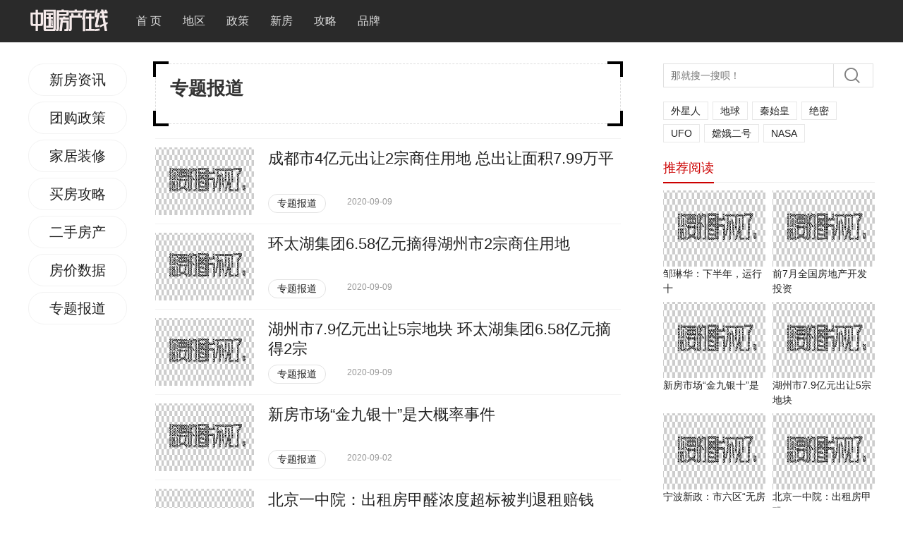

--- FILE ---
content_type: text/html
request_url: http://www.china-fangfu.com/zt/
body_size: 4932
content:
<!doctype html>
<html>
<head>
<meta charset="UTF-8">
<title>专题报道_中国房产在线</title>
<meta name="keywords" content="" />
<meta name="description" content="" />
<link rel="stylesheet" type="text/css" href="/skin/css/style.css">
 
</head>
<body>
<div class="top">
  <div class="wrap clearfix"> <a href="/" class="logo"><img src="/skin/picture/logo-top.png" width="118" height="42"></a>
    <ul class="nav">
      <li><a href="/">首 页</a></li>
    
	  
      <li><a href="/dq/">地区</a></li>
   
      <li><a href="/zc/">政策</a></li>
   
      <li><a href="/mx/">新房</a></li>
   
      <li><a href="/gl/">攻略</a></li>
   
      <li><a href="/pp/">品牌</a></li>
   
   </ul>
     </div>
</div>
<div class="wrap mt30 clearfix">
<div class="main-l">
  <div class="side-meau" id="sideMeau"> <a href="/" class="f-logo"><img src="/skin/picture/logo.png" width="140" height="49"></a>
    <ul>
      
      <li><a href='/news/' title="新房资讯">新房资讯</a></li>
      
      <li><a href='/zc/' title="团购政策">团购政策</a></li>
      
      <li><a href='/zx/' title="家居装修">家居装修</a></li>
      
      <li><a href='/mf/' title="买房攻略">买房攻略</a></li>
      
      <li><a href='/es/' title="二手房产">二手房产</a></li>
      
      <li><a href='/sj/' title="房价数据">房价数据</a></li>
      
      <li><a href='/zt/' title="专题报道">专题报道</a></li>
      
    </ul>
     </div>
</div>

<div class="main-m">
  <div class="lead"> <i class="icons_tr"></i><i class="icons_br"></i><i class="icons_bl"></i><i class="icons_tl"></i>
    <h2 class="title">专题报道</h2>
    <p></p>
  </div>
  <div class="latest-news mt20">
    <ul>
	<li> <a class="img" href="/zt/111.html" title="成都市4亿元出让2宗商住用地 总出让面积7.99万平"><img src="/images/defaultpic.gif" alt="成都市4亿元出让2宗商住用地 总出让面积7.99万平" width="140" height="96"></a>
        <div class="chara">
          <p><a href="/zt/111.html" title="成都市4亿元出让2宗商住用地 总出让面积7.99万平">成都市4亿元出让2宗商住用地 总出让面积7.99万平</a></p>
          <div class="ln-info clearfix"><a href="/zt/" title="专题报道">专题报道</a><span class="time">2020-09-09</span></div>
        </div>
      </li><li> <a class="img" href="/zt/110.html" title="环太湖集团6.58亿元摘得湖州市2宗商住用地"><img src="/images/defaultpic.gif" alt="环太湖集团6.58亿元摘得湖州市2宗商住用地" width="140" height="96"></a>
        <div class="chara">
          <p><a href="/zt/110.html" title="环太湖集团6.58亿元摘得湖州市2宗商住用地">环太湖集团6.58亿元摘得湖州市2宗商住用地</a></p>
          <div class="ln-info clearfix"><a href="/zt/" title="专题报道">专题报道</a><span class="time">2020-09-09</span></div>
        </div>
      </li><li> <a class="img" href="/zt/109.html" title="湖州市7.9亿元出让5宗地块 环太湖集团6.58亿元摘得2宗"><img src="/images/defaultpic.gif" alt="湖州市7.9亿元出让5宗地块 环太湖集团6.58亿元摘得2宗" width="140" height="96"></a>
        <div class="chara">
          <p><a href="/zt/109.html" title="湖州市7.9亿元出让5宗地块 环太湖集团6.58亿元摘得2宗">湖州市7.9亿元出让5宗地块 环太湖集团6.58亿元摘得2宗</a></p>
          <div class="ln-info clearfix"><a href="/zt/" title="专题报道">专题报道</a><span class="time">2020-09-09</span></div>
        </div>
      </li><li> <a class="img" href="/zt/96.html" title="新房市场“金九银十”是大概率事件"><img src="/images/defaultpic.gif" alt="新房市场“金九银十”是大概率事件" width="140" height="96"></a>
        <div class="chara">
          <p><a href="/zt/96.html" title="新房市场“金九银十”是大概率事件">新房市场“金九银十”是大概率事件</a></p>
          <div class="ln-info clearfix"><a href="/zt/" title="专题报道">专题报道</a><span class="time">2020-09-02</span></div>
        </div>
      </li><li> <a class="img" href="/zt/95.html" title="北京一中院：出租房甲醛浓度超标被判退租赔钱"><img src="/images/defaultpic.gif" alt="北京一中院：出租房甲醛浓度超标被判退租赔钱" width="140" height="96"></a>
        <div class="chara">
          <p><a href="/zt/95.html" title="北京一中院：出租房甲醛浓度超标被判退租赔钱">北京一中院：出租房甲醛浓度超标被判退租赔钱</a></p>
          <div class="ln-info clearfix"><a href="/zt/" title="专题报道">专题报道</a><span class="time">2020-09-02</span></div>
        </div>
      </li><li> <a class="img" href="/zt/82.html" title="“十四五”深化国有企业改革意义重大"><img src="/images/defaultpic.gif" alt="“十四五”深化国有企业改革意义重大" width="140" height="96"></a>
        <div class="chara">
          <p><a href="/zt/82.html" title="“十四五”深化国有企业改革意义重大">“十四五”深化国有企业改革意义重大</a></p>
          <div class="ln-info clearfix"><a href="/zt/" title="专题报道">专题报道</a><span class="time">2020-08-31</span></div>
        </div>
      </li><li> <a class="img" href="/zt/74.html" title="城市更新内容应是新规划的重点"><img src="/images/defaultpic.gif" alt="城市更新内容应是新规划的重点" width="140" height="96"></a>
        <div class="chara">
          <p><a href="/zt/74.html" title="城市更新内容应是新规划的重点">城市更新内容应是新规划的重点</a></p>
          <div class="ln-info clearfix"><a href="/zt/" title="专题报道">专题报道</a><span class="time">2020-08-28</span></div>
        </div>
      </li><li> <a class="img" href="/zt/67.html" title="教育部等六部门联合部署 未成年人网络环境专项治理行动开展"><img src="/images/defaultpic.gif" alt="教育部等六部门联合部署 未成年人网络环境专项治理行动开展" width="140" height="96"></a>
        <div class="chara">
          <p><a href="/zt/67.html" title="教育部等六部门联合部署 未成年人网络环境专项治理行动开展">教育部等六部门联合部署 未成年人网络环境专项治理行动开展</a></p>
          <div class="ln-info clearfix"><a href="/zt/" title="专题报道">专题报道</a><span class="time">2020-08-27</span></div>
        </div>
      </li><li> <a class="img" href="/zt/60.html" title="五大行房贷利率统一“换锚” LPR改革一年收获哪些成效？"><img src="/images/defaultpic.gif" alt="五大行房贷利率统一“换锚” LPR改革一年收获哪些成效？" width="140" height="96"></a>
        <div class="chara">
          <p><a href="/zt/60.html" title="五大行房贷利率统一“换锚” LPR改革一年收获哪些成效？">五大行房贷利率统一“换锚” LPR改革一年收获哪些成效？</a></p>
          <div class="ln-info clearfix"><a href="/zt/" title="专题报道">专题报道</a><span class="time">2020-08-26</span></div>
        </div>
      </li><li> <a class="img" href="/zt/53.html" title="中金公司：美的置业半年业绩超出市场预期 维持“跑赢行业”评级"><img src="/images/defaultpic.gif" alt="中金公司：美的置业半年业绩超出市场预期 维持“跑赢行业”评级" width="140" height="96"></a>
        <div class="chara">
          <p><a href="/zt/53.html" title="中金公司：美的置业半年业绩超出市场预期 维持“跑赢行业”评级">中金公司：美的置业半年业绩超出市场预期 维持“跑赢行业”评级</a></p>
          <div class="ln-info clearfix"><a href="/zt/" title="专题报道">专题报道</a><span class="time">2020-08-25</span></div>
        </div>
      </li><li> <a class="img" href="/zt/45.html" title="前7月全国房地产开发投资75325亿元 同比增长3.4%"><img src="/images/defaultpic.gif" alt="前7月全国房地产开发投资75325亿元 同比增长3.4%" width="140" height="96"></a>
        <div class="chara">
          <p><a href="/zt/45.html" title="前7月全国房地产开发投资75325亿元 同比增长3.4%">前7月全国房地产开发投资75325亿元 同比增长3.4%</a></p>
          <div class="ln-info clearfix"><a href="/zt/" title="专题报道">专题报道</a><span class="time">2020-08-24</span></div>
        </div>
      </li><li> <a class="img" href="/zt/44.html" title="一二线城市二手房市场成交逐渐降温"><img src="/images/defaultpic.gif" alt="一二线城市二手房市场成交逐渐降温" width="140" height="96"></a>
        <div class="chara">
          <p><a href="/zt/44.html" title="一二线城市二手房市场成交逐渐降温">一二线城市二手房市场成交逐渐降温</a></p>
          <div class="ln-info clearfix"><a href="/zt/" title="专题报道">专题报道</a><span class="time">2020-08-24</span></div>
        </div>
      </li><li> <a class="img" href="/zt/31.html" title="邹琳华：下半年，运行十年的调控政策体系面临重构"><img src="/images/defaultpic.gif" alt="邹琳华：下半年，运行十年的调控政策体系面临重构" width="140" height="96"></a>
        <div class="chara">
          <p><a href="/zt/31.html" title="邹琳华：下半年，运行十年的调控政策体系面临重构">邹琳华：下半年，运行十年的调控政策体系面临重构</a></p>
          <div class="ln-info clearfix"><a href="/zt/" title="专题报道">专题报道</a><span class="time">2020-08-23</span></div>
        </div>
      </li><li> <a class="img" href="/zt/30.html" title="宁波新政：市六区“无房家庭优先认购1套商品住房"><img src="/images/defaultpic.gif" alt="宁波新政：市六区“无房家庭优先认购1套商品住房" width="140" height="96"></a>
        <div class="chara">
          <p><a href="/zt/30.html" title="宁波新政：市六区“无房家庭优先认购1套商品住房">宁波新政：市六区“无房家庭优先认购1套商品住房</a></p>
          <div class="ln-info clearfix"><a href="/zt/" title="专题报道">专题报道</a><span class="time">2020-08-23</span></div>
        </div>
      </li><li> <a class="img" href="/zt/29.html" title="东莞为何出台楼市限购限售新政？ 重点保护刚需、打击投机行为及过度需求"><img src="/images/defaultpic.gif" alt="东莞为何出台楼市限购限售新政？ 重点保护刚需、打击投机行为及过度需求" width="140" height="96"></a>
        <div class="chara">
          <p><a href="/zt/29.html" title="东莞为何出台楼市限购限售新政？ 重点保护刚需、打击投机行为及过度需求">东莞为何出台楼市限购限售新政？ 重点保护刚需、打击投机行为及过度需求</a></p>
          <div class="ln-info clearfix"><a href="/zt/" title="专题报道">专题报道</a><span class="time">2020-08-23</span></div>
        </div>
      </li>
    </ul>
    
  </div>
  <div class="pagess">
<ul>
 <li><span class="pageinfo">共 <strong>1</strong>页<strong>15</strong>条记录</span></li>

</ul>
</div>
</div>
<div class="main-r box300">
<div class="searchbox clearfix">
      <form name="formsearch" method="post" action="/plus/search.php">
        <b class="search-jj"></b>
        <input type="hidden" name="pagesize" value="20">
        <input type="text" name="q" class="search-area" placeholder="那就搜一搜呗！" autocomplete="off">
        <input class="search-btn icons" type="submit" value="">
        <div style="display:none">
        </div>
      </form>
    </div>
    <div class="mt10"></div>
    <div class="listtag mt20">
<a href='/tags.php?/%E5%A4%96%E6%98%9F%E4%BA%BA/' class="">外星人</a> <a href='/tags.php?/%E5%9C%B0%E7%90%83/' class="">地球</a> <a href='/tags.php?/%E7%A7%A6%E5%A7%8B%E7%9A%87/' class="">秦始皇</a> <a href='/tags.php?/%E7%BB%9D%E5%AF%86/' class="">绝密</a> <a href='/tags.php?/UFO/' class="">UFO</a> <a href='/tags.php?/%E5%AB%A6%E5%A8%A5%E4%BA%8C%E5%8F%B7/' class="">嫦娥二号</a> <a href='/tags.php?/NASA/' class="">NASA</a> 
	</div>
    <div class="mt10 tow-colum">
      <h3 class="titles clearfix"><span>推荐阅读</span></h3>
      <ul class="clearfix">
	  <li> <a href="/zt/31.html" title="邹琳华：下半年，运行十"><img src="/images/defaultpic.gif" alt="邹琳华：下半年，运行十" width="145" height="108"></a>
          <p><a href="/zt/31.html" title="邹琳华：下半年，运行十">邹琳华：下半年，运行十</a></p>
        </li>
<li> <a href="/zt/45.html" title="前7月全国房地产开发投资"><img src="/images/defaultpic.gif" alt="前7月全国房地产开发投资" width="145" height="108"></a>
          <p><a href="/zt/45.html" title="前7月全国房地产开发投资">前7月全国房地产开发投资</a></p>
        </li>
<li> <a href="/zt/96.html" title="新房市场“金九银十”是"><img src="/images/defaultpic.gif" alt="新房市场“金九银十”是" width="145" height="108"></a>
          <p><a href="/zt/96.html" title="新房市场“金九银十”是">新房市场“金九银十”是</a></p>
        </li>
<li> <a href="/zt/109.html" title="湖州市7.9亿元出让5宗地块"><img src="/images/defaultpic.gif" alt="湖州市7.9亿元出让5宗地块" width="145" height="108"></a>
          <p><a href="/zt/109.html" title="湖州市7.9亿元出让5宗地块">湖州市7.9亿元出让5宗地块</a></p>
        </li>
<li> <a href="/zt/30.html" title="宁波新政：市六区“无房"><img src="/images/defaultpic.gif" alt="宁波新政：市六区“无房" width="145" height="108"></a>
          <p><a href="/zt/30.html" title="宁波新政：市六区“无房">宁波新政：市六区“无房</a></p>
        </li>
<li> <a href="/zt/95.html" title="北京一中院：出租房甲醛"><img src="/images/defaultpic.gif" alt="北京一中院：出租房甲醛" width="145" height="108"></a>
          <p><a href="/zt/95.html" title="北京一中院：出租房甲醛">北京一中院：出租房甲醛</a></p>
        </li>


      </ul>
    </div>
    <div class="mt10"></div>
    <div class="mt10 news-flash-box">
      <h3 class="titles clearfix"><span>今日快讯</span></h3>
	  <div class="mt20 news-flash">
	  <a href="/zt/111.html" title="成都市4亿元出让2宗商住用"><img src="/images/defaultpic.gif" alt="成都市4亿元出让2宗商住用" width="300" height="200"><i class="bg"></i>
        <p>成都市4亿元出让2宗商住用</p>
        </a>
		</div>

      <div class="news-flash-list">
        <ul>
		<li> <a href="/zt/110.html" title="环太湖集团6.58亿元摘得湖" class="img"><img src="/images/defaultpic.gif" alt="环太湖集团6.58亿元摘得湖" width="120" height="80"></a> <a href="/zt/110.html" title="环太湖集团6.58亿元摘得湖" class="chara">环太湖集团6.58亿元摘得湖</a> </li>
<li> <a href="/zt/109.html" title="湖州市7.9亿元出让5宗地块" class="img"><img src="/images/defaultpic.gif" alt="湖州市7.9亿元出让5宗地块" width="120" height="80"></a> <a href="/zt/109.html" title="湖州市7.9亿元出让5宗地块" class="chara">湖州市7.9亿元出让5宗地块</a> </li>
<li> <a href="/zt/96.html" title="新房市场“金九银十”是" class="img"><img src="/images/defaultpic.gif" alt="新房市场“金九银十”是" width="120" height="80"></a> <a href="/zt/96.html" title="新房市场“金九银十”是" class="chara">新房市场“金九银十”是</a> </li>

        </ul>
      </div>
    </div>
    <div class="mt10"></div>
    <div class="mt10 today-hot">
      <h3 class="titles clearfix"><span>阅读排行榜</span></h3>
      <ul>
	  <li><i class="c1 ">1</i> <span><a href="/zt/74.html" title="城市更新内容应是新规划">城市更新内容应是新规划</a></span></li>
<li><i class="c1 ">2</i> <span><a href="/zt/95.html" title="北京一中院：出租房甲醛">北京一中院：出租房甲醛</a></span></li>
<li><i class="c1 ">3</i> <span><a href="/zt/30.html" title="宁波新政：市六区“无房">宁波新政：市六区“无房</a></span></li>
<li><i class="c1 ">4</i> <span><a href="/zt/96.html" title="新房市场“金九银十”是">新房市场“金九银十”是</a></span></li>
<li><i class="c1 ">5</i> <span><a href="/zt/53.html" title="中金公司：美的置业半年">中金公司：美的置业半年</a></span></li>
<li><i class="c1 ">6</i> <span><a href="/zt/31.html" title="邹琳华：下半年，运行十">邹琳华：下半年，运行十</a></span></li>
<li><i class="c1 ">7</i> <span><a href="/zt/44.html" title="一二线城市二手房市场成">一二线城市二手房市场成</a></span></li>
<li><i class="c1 ">8</i> <span><a href="/zt/45.html" title="前7月全国房地产开发投资">前7月全国房地产开发投资</a></span></li>
<li><i class="c1 ">9</i> <span><a href="/zt/67.html" title="教育部等六部门联合部署">教育部等六部门联合部署</a></span></li>
<li><i class="c1 ">10</i> <span><a href="/zt/82.html" title="“十四五”深化国有企业">“十四五”深化国有企业</a></span></li>

      </ul>
    </div>
</div>
</div>
<div class="mt20 footer">
  <div class="wrap">
    <p class="foot-desc">极其丰富的网络媒体,全面的资讯。</p>
    <p>Copyright &copy; 2002-2019 中国房产在线 版权所有 <a href="/sitemap.xml" target="_blank">网站地图</a> <a href="http://www.beian.miit.gov.cn" target="_blank" rel="nofollow">苏ICP12345678</a> <a href="http://www.mokuge.Com" target="_blank">网站模板</a> <span class="red"></span></p>
  </div>
</div>
 
<script type="text/javascript" src="/skin/js/jquery-1.12.4.min.js"></script> 
<script type="text/javascript" src="/skin/js/common.js"></script> 
<script type="text/javascript">
   $(function(){
	    
		
		TangMiZhi.searchAnimate();
	  
	   
	})
	
	//需等待文章图片渲染，才能真正获取固定导航offset正确高度。	
window.onload=function(){
	
  TangMiZhi.sideScroll({
			elem:".news-flash-box"
	},true);
		  
   TangMiZhi.sideScroll({
	elem:"#sideMeau"
   },false);
 
}
</script>
</body>
</html>

--- FILE ---
content_type: text/css
request_url: http://www.china-fangfu.com/skin/css/style.css
body_size: 5365
content:
html, body, h1, h2, h3, h4, h5, h6, div, ul, ol, li, dl, dt, dd, iframe, textarea, input, button, p, span, a, em, i, s, img, s, b, strong, form, label, table, tbody, tfoot, thead, tr, th, td, hr {
	margin: 0;
	padding: 0
}
body {
	font: 14px/1.5 Tahoma, Arial, "\5FAE\8F6F\96C5\9ED1", sans-serif;
	color: #333
}
h1, h2, h3, h4, h5, h6, button, input, select, textarea {
	font-size: 100%;
	font-weight: 400
}
table {
	border-collapse: collapse;
	border-spacing: 0
}
em, i, s, b {
	font-style: normal
}
ol, ul {
	list-style: none
}
img {
	border: 0
}
a, textarea, select, input {
	resize: none;
	outline: 0;
	font-family: Tahoma, Arial, \5fae\8f6f\96c5\9ed1, sans-serif
}
a {
	color: #222;
	text-decoration: none;
	-webkit-transition: all .2s ease-out 0s;
	-moz-transition: all .2s ease-out 0s;
	transition: all .2s ease-out 0s
}
a:hover {
	text-decoration: none;
	color: #dc0000
}
.clearfix:after {
	content: "\200B";
	display: block;
	height: 0;
	clear: both
}
.clearfix {
*zoom:1
}
.wrap {
	width: 1200px;
	margin: 0 auto
}
.fl {
	float: left
}
.fr {
	float: right
}
.disn {
	display: none
}
.disb {
	display: block
}
.mt30 {
	margin-top: 30px
}
.mt20 {
	margin-top: 20px
}
.mt10 {
	margin-top: 10px
}
.box300 {
	width: 300px
}
.box860 {
	width: 860px
}
.icons {
	background-image: url(/skin/images/icons.png);
	background-repeat: no-repeat
}
.red {
	color: #09c
}
.top {
	height: 60px;
	background: #2a2a2a
}
.logo {
	float: left;
	width: 118px;
	height: 42px;
	padding: 9px 20px 0 0;
	color: #fff;
	font-weight: 700
}
.logo:hover {
	color: #fff
}
.nav {
	float: left;
	height: 60px
}
.nav li {
	float: left;
	height: 60px
}
.nav li a {
	display: inline-block;
	height: 60px;
	padding: 0 15px;
	line-height: 60px;
	color: #ddd;
	font-size: 16px
}
.nav li a:hover {
	background: #444
}
.to-mobile {
	float: right;
	display: inline-block;
	height: 60px;
	padding: 0 15px;
	line-height: 60px;
	padding: 0 30px;
	color: #fff;
	background-color: #c00
}
.to-mobile:hover {
	color: #fff
}
.main-l {
	float: left;
	position: relative;
	width: 140px;
	padding-bottom: 1px
}
.f-logo {
	display: none;
	margin-bottom: 10px
}
.side-meau {
	width: 140px;
	background: #fff
}
.side-meau ul li {
	width: 140px;
	height: 44px;
	margin-bottom: 10px
}
.side-meau ul li a {
	display: block;
	width: 138px;
	height: 44px;
	line-height: 44px;
	border: 1px solid #f3f3f3;
	text-align: center;
	font-size: 20px;
	-webkit-border-radius: 22px;
	-moz-webkit-border-radius: 22px;
	border-radius: 22px
}
.side-meau ul li a:hover {
	border: 1px solid #f30;
	color: #f30
}
.side-meau .code {
	display: block;
	width: 140px;
	height: 160px;
	margin-top: 20px;
	background: url(/skin/images/code.jpg) no-repeat
}
.side-meau ul li a.on {
	background: #c00;
	color: #fff;
	border: 1px solid #c00
}
.main-m {
	float: left;
	width: 660px;
	margin-left: 40px
}
.focus-tit {
	height: 50px;
	font-size: 28px;
	font-weight: 700
}
.focus {
	position: relative;
	width: 660px;
	height: 400px
}
.focus-list {
	position: relative;
	width: 660px;
	height: 350px;
	overflow: hidden
}
.focus-list ul {
	position: relative;
	width: 3000px
}
.focus-list ul li {
	position: relative;
	float: left;
	width: 660px;
	height: 350px
}
.focus-list ul li a span {
	position: absolute;
	left: 30px;
	width: 630px;
	height: 40px;
	line-height: 24px;
	bottom: 0;
	color: #fff;
	font-size: 20px;
	font-weight: 700;
	z-index: 999;
	overflow: hidden
}
.focus-list ul li a span b {
	display: inline-block;
	padding: 2px 8px;
	margin-right: 10px;
	font-weight: 400;
	font-size: 14px;
	border-radius: 6px;
	background: #fff;
	color: #c00
}
.focus-control {
	position: absolute;
	top: 10px;
	right: 0
}
.focus-control ul li {
	float: left;
	width: 16px;
	height: 16px;
	margin-left: 6px;
	background: #fff;
	border: 1px solid #aaa;
	border-radius: 100%;
	cursor: pointer
}
.focus-control ul li.on {
	border: 1px solid #c00;
	background: #c00
}
.focus .bg {
	position: absolute;
	bottom: 0;
	left: 0;
	display: block;
	width: 100%;
	height: 60px;
	background-image: linear-gradient(transparent, #000);
	background-size: auto 100%;
	z-index: 900
}
.latest-news ul li {
	height: 96px;
	border-top: 1px solid #f3f3f3;
	padding: 12px 0;
	overflow: hidden
}
.latest-news ul li .img {
	float: left;
	display: inline-block;
	width: 140px;
	height: 96px;
	overflow: hidden
}
.latest-news ul li .img img {
	-webkit-transition: all .5s ease-out .1s;
	-moz-transition: all .5s ease-out .1s;
	transition: all .5s ease-out .1s
}
.latest-news ul li .img:hover img {
	-webkit-transform: matrix(1.05, 0, 0, 1.05, 0, 0);
	transform: matrix(1.05, 0, 0, 1.05, 0, 0);
	-webkit-backface-visibility: hidden;
	backface-visibility: hidden
}
.latest-news .more {
	display: block;
	height: 48px;
	margin-top: 10px;
	line-height: 48px;
	font-size: 20px;
	text-align: center;
	border: 1px solid #ccc
}
.latest-news .more:hover {
	border: 1px solid #c00
}
.latest-news .more:hover i {
	-webkit-transform: rotate(90deg);
	-moz-transform: rotate(90deg);
	transform: rotate(90deg);
	background-position: 0 -48px
}
.latest-news .more i {
	display: inline-block;
	width: 20px;
	height: 20px;
	margin: 0 20px;
	background: url(/skin/images/add.png) no-repeat 0 0;
	-webkit-transition: transform .2s;
	-moz-transition: transform .2s;
	transition: transform .2s
}
.latest-news ul li .chara {
	float: right;
	width: 500px
}
.latest-news ul li .chara p {
	height: 58px;
	line-height: 28px;
	font-size: 22px;
	margin-top: 2px;
	overflow: hidden
}
.ln-info {
	margin-top: 6px
}
.ln-info a {
	float: left;
	padding: 2px 12px;
	margin-right: 10px;
	border: 1px solid #e3e3e3;
	-webkit-border-radius: 15px;
	-moz-border-radius: 15px;
	border-radius: 15px
}
.ln-info a:hover {
	border: 1px solid #c00;
	background: #c00;
	color: #fff
}
.ln-info .time {
	float: left;
	margin-left: 10px;
	padding: 2px 10px;
	color: #999;
	font-size: 12px
}
.ln-info .views {
	float: right;
	margin-left: 10px;
	padding: 2px 0 2px 10px;
	color: #999;
	font-size: 12px
}
.main-r {
	float: right
}
.searchbox {
	position: relative;
	height: 34px
}
.search-area {
	float: left;
	width: 220px;
	height: 22px;
	line-height: 22px;
	padding: 5px 10px;
	border: 1px solid #e0e0e0
}
.search-btn {
	float: left;
	width: 56px;
	height: 34px;
	background-color: #fff;
	background-position: 15px 5px;
	border: 1px solid #e0e0e0;
	border-left: 0;
	cursor: pointer
}
.search-jj {
	position: absolute;
	left: 100px;
	top: 0;
	z-index: -1;
	display: block;
	width: 25px;
	height: 25px;
	/*background: url(/skin/images/search-jj.gif) no-repeat*/
}
.titles {
	height: 40px;
	line-height: 40px;
	border-bottom: 1px solid #eee;
	margin-bottom: 1px
}
.titles span {
	float: left;
	font-size: 18px;
	border-bottom: 2px solid #c00;
	color: #c00
}
.tow-colum {
	width: 300px;
	overflow: hidden
}
.tow-colum ul {
	width: 310px
}
.tow-colum ul li {
	float: left;
	display: inline-block;
	width: 145px;
	margin: 10px 10px 0 0
}
.tow-colum ul li>a {
	display: block;
	width: 145px;
	height: 108px;
	overflow: hidden
}
.tow-colum ul li a img {
	-webkit-transition: all .5s ease-out .1s;
	-moz-transition: all .5s ease-out .1s;
	transition: all .5s ease-out .1s
}
.tow-colum ul li a:hover img {
	-webkit-transform: matrix(1.05, 0, 0, 1.05, 0, 0);
	transform: matrix(1.05, 0, 0, 1.05, 0, 0);
	-webkit-backface-visibility: hidden;
	backface-visibility: hidden
}
.tow-colum ul li p {
	max-height: 40px;
	overflow: hidden
}
.today-hot {
	background: #fff
}
.today-hot ul {
	padding: 10px 0
}
.today-hot ul li {
	height: 24px;
	line-height: 22px;
	margin: 15px 0;
	overflow: hidden;
	overflow: hidden
}
.today-hot ul li i {
	float: left;
	display: inline-block;
	width: 20px;
	height: 20px;
	line-height: 20px;
	text-align: center;
	background-color: #ccc;
	-webkit-border-radius: 2px;
	-moz-border-radius: 2px;
	border-radius: 2px;
	color: #fff
}
.today-hot ul li span {
	float: left;
	display: inline-block;
	width: 274px;
	height: 24px;
	overflow: hidden
}
.today-hot ul li i.c1 {
	background-color: #f66
}
.today-hot ul li i.c2 {
	background-color: #f99
}
.today-hot ul li i.c3 {
	background-color: #fcc
}
.today-hot ul li a {
	display: inline-block;
	padding-left: 10px;
	font-size: 14px
}
.friends {
	padding: 10px 0;
	border-top: 1px solid #e3e3e3;
	font-size: 12px
}
.friends dt {
	float: left;
	display: inline-block;
	height: 24px;
	line-height: 24px;
	font-weight: 700;
	padding-right: 10px
}
.friends dd {
	float: left;
	display: inline-block;
	height: 24px;
	line-height: 24px;
	margin-right: 15px
}
.footer {
	padding: 20px 0;
	background-color: #e7e7e7;
	border-top: 1px solid #ddd;
	text-align: center;
	font-size: 16px
}
.footer a {
	text-decoration: underline;
	color: #09c
}
.foot-desc {
	padding-bottom: 10px;
	font-size: 13px;
	color: #000
}
.lead {
	position: relative;
	padding: 20px;
	border: 1px dashed #ddd
}
.lead .title {
	height: 44px;
	line-height: 28px;
	font-size: 26px;
	font-weight: 700
}
.lead p {
	text-indent: 2em;
	color: #444;
	line-height: 26px;
	font-size: 14px
}
.lead i {
	position: absolute;
	width: 18px;
	height: 18px
}
.lead .icons_tr {
	top: -4px;
	right: -4px;
	border-top: 4px solid #000;
	border-right: 4px solid #000
}
.lead .icons_br {
	bottom: -4px;
	right: -4px;
	border-bottom: 4px solid #000;
	border-right: 4px solid #000
}
.lead .icons_bl {
	bottom: -4px;
	left: -4px;
	border-bottom: 4px solid #000;
	border-left: 4px solid #000
}
.lead .icons_tl {
	top: -4px;
	left: -4px;
	border-top: 4px solid #000;
	border-left: 4px solid #000
}
.bread, .bread a {
	font: 12px/1.4 "\5B8B\4F53"
}
.bread {
	color: #aaa
}
.article-title {
	margin: 20px 0 10px;
	line-height: 48px;
	font-size: 32px;
	font-weight: 700;
	color: #222
}
.article-info {
	height: 24px;
	line-height: 24px;
	color: #aaa;
	text-align: center
}
.article-info span {
	margin-right: 20px
}
.article-box {
	font-size: 18px;
	line-height: 36px;
	color: #333
}
.article-box p {
	padding: 5px 0;
	text-indent: 2em
}
.article-box h2 {
	margin: 10px 0;
	font-size: 24px;
	font-weight: 700;
	color: #000;
	overflow: hidden;
	border-bottom: 1px solid #ddd;
	padding-bottom: 12px;
	text-indent: 14px
}
.article-box h2:before {
	content: "";
	float: left;
	display: block;
	width: 5px;
	height: 20px;
	background-color: #d21a3c;
	margin: 8px 5px 0 0
}
.article-box h3 {
	margin: 10px 0;
	font-size: 20px;
	font-weight: 700;
	color: #111
}
.article-box a {
	color: #318ac6;
	padding: 0 4px;
	text-decoration: underline
}
.article-box img {
	display: block;
	max-width: 100%;
	margin: 0 auto
}
.article-box table {
	width: 100%!important;
	border-collapse: collapse
}
.article-box table th {
	background: #fff;
	padding: 1px 2px;
	line-height: 2.2em;
	text-align: center
}
.article-box table th {
	background: #c00;
	color: #fff;
	padding: 0 10px;
	height: 36px;
	line-height: 20px
}
.article-box table td {
	text-align: center;
	border: 1px solid #e2e2e2!important;
	padding: 5px
}
.article-tags {
	float: left;
	width: 490px;
	overflow: hidden
}
.article-tags dt {
	float: left;
	font-size: 16px;
	line-height: 30px;
	color: #666
}
.article-tags dd {
	float: left;
	font-size: 16px
}
.article-tags dd a {
	display: inline-block;
	padding: 0 14px;
	font-size: 16px;
	line-height: 28px;
	height: 28px;
	color: #666;
	margin-right: 20px;
	border: 1px solid #666;
	border-radius: 15px;
	-moz-border-radius: 15px;
	-webkit-border-radius: 15px
}
.article-tags dd a:hover {
	color: #fff;
	background: #c00;
	border: 1px solid #c00
}
.lines-top {
	border-top: 2px solid #222;
	padding-top: 20px
}
.page {
	text-align: center;
	clear: both
}
.page span, .page a {
	display: inline-block;
	margin-right: 4px;
	margin-bottom: 5px;
	color: #666;
	-webkit-border-radius: 2px;
	-moz-border-radius: 2px;
	border-radius: 2px
}
.page a, .page span {
	padding: 6px 13px;
	border: 1px solid #ebebeb
}
.page a:hover, .page a.on {
	background: #c00;
	border: 1px solid #c00;
	color: #fff;
	text-decoration: none
}
.page li {
	display: inline
}
.total {
	margin-left: 20px;
	line-height: 32px
}
.listtag {
	line-height: 24px;
	overflow: hidden
}
.listtag span {
	float: left;
	display: block;
	height: 24px;
	margin-right: 6px;
	padding: 0 10px
}
.listtag a {
	float: left;
	margin: 0 6px 6px 0;
	border: 1px solid #e8e8e8;
	padding: 0 10px
}
.listtag a:hover, .listtag span {
	background: #c00;
	border: 1px solid #c00;
	color: #fff
}
.news-flash-box {
	background: #fff
}
.news-flash {
	height: 200px
}
.news-flash a {
	position: relative;
	display: block;
	height: 200px;
	color: #fff;
	overflow: hidden
}
.news-flash a p {
	position: absolute;
	left: 0;
	bottom: 0;
	height: 36px;
	width: 280px;
	padding: 0 10px;
	line-height: 36px;
	font-size: 16px
}
.news-flash a .bg {
	position: absolute;
	bottom: 0;
	left: 0;
	display: block;
	width: 100%;
	height: 36px;
	background-image: linear-gradient(transparent, #000);
	background-size: auto 100%
}
.news-flash-list {
	margin-top: 20px
}
.news-flash-list ul li {
	padding: 10px 0;
	border-top: 1px solid #f3f3f3;
	overflow: hidden
}
.news-flash-list ul li .img {
	display: block;
	float: left;
	overflow: hidden
}
.news-flash-list ul li .img img {
	width-webkit-transition: all .5s ease-out .1s;
	-moz-transition: all .5s ease-out .1s;
	transition: all .5s ease-out .1s
}
.news-flash-list ul li .img:hover img {
	-webkit-transform: matrix(1.05, 0, 0, 1.05, 0, 0);
	transform: matrix(1.05, 0, 0, 1.05, 0, 0);
	-webkit-backface-visibility: hidden;
	backface-visibility: hidden
}
.news-flash-list ul li .chara {
	display: block;
	float: right;
	width: 170px;
	height: 80px;
	overflow: hidden;
	font-size: 16px;
	line-height: 26px
}
.article-lead {
	padding: 5px 15px;
	border: 5px solid #eee;
	margin: 16px 0 0;
	font-size: 18px;
	line-height: 32px;
	font-family: KaiTi, 楷体, 楷体;
	background: #fff;
	text-indent: 2em
}
#baiduShare {
	float: right;
	width: 320px
}
#baiduShare span {
	float: left;
	height: 40px;
	line-height: 40px
}
#baiduShare a {
	width: 40px;
	height: 40px;
	margin: 0 0 0 11px;
	padding: 0;
	margin: 6px 6px 6px 0;
	background-image: url(/skin/images/deatil_icon.png);
	background-repeat: no-repeat;
	cursor: pointer
}
#baiduShare.bdsharebuttonbox {
	float: right;
	width: 367px
}
#baiduShare.bdsharebuttonbox p {
	float: left;
	line-height: 40px
}
#baiduShare.bdsharebuttonbox a {
	width: 40px;
	height: 40px;
	margin: 0 0 0 11px;
	padding: 0
}
#baiduShare.bdsharebuttonbox a.bds_weixin {
	background-position: 0 -47px
}
#baiduShare.bdsharebuttonbox a.bds_weixin:hover {
	background-position: 0 0
}
#baiduShare.bdsharebuttonbox a.bds_tsina {
	background-position: -52px -47px
}
#baiduShare.bdsharebuttonbox a.bds_tsina:hover {
	background-position: -52px 0
}
#baiduShare.bdsharebuttonbox a.bds_qzone {
	background-position: -104px -47px
}
#baiduShare.bdsharebuttonbox a.bds_qzone:hover {
	background-position: -104px 0
}
#baiduShare.bdsharebuttonbox a.bds_tieba {
	background-position: -156px -47px
}
#baiduShare.bdsharebuttonbox a.bds_tieba:hover {
	background-position: -156px 0
}
#baiduShare.bdsharebuttonbox a.bds_mshare {
	background-position: -208px -47px
}
#baiduShare.bdsharebuttonbox a.bds_mshare:hover {
	background-position: -208px 0
}
#baiduShare.bdsharebuttonbox a.bds_more {
	background-position: -260px -47px
}
#baiduShare.bdsharebuttonbox a.bds_more:hover {
	background-position: -260px 0
}
.m-paging {
	position: relative;
	overflow: hidden
}
.m-paging ul li {
	width: 326px;
	height: 46px;
	padding: 14px 0;
	background-color: #f6f6f6
}
.m-paging ul li.pre {
	float: left
}
.m-paging ul li.next {
	float: right
}
.m-paging ul li a {
	font-size: 14px;
	color: #333
}
.m-paging ul li.pre span {
	display: block;
	float: left;
	width: 0;
	height: 0;
	margin: 5px 13px 0 14px;
	border-top: 16px solid transparent;
	border-right: 16px solid #333;
	border-bottom: 16px solid transparent
}
.m-paging ul li.pre a, .m-paging ul li.pre b {
	display: inline-block;
	float: right;
	width: 252px;
	padding: 0 20px 0 0;
	font-weight: 400
}
.m-paging ul li.pre a:hover {
	color: #f55
}
.m-paging ul li.next span {
	display: block;
	float: right;
	width: 0;
	height: 0;
	margin: 5px 13px 0 14px;
	border-top: 16px solid transparent;
	border-bottom: 16px solid transparent;
	border-left: 16px solid #333
}
.m-paging ul li.next a, .m-paging ul li.next b {
	display: inline-block;
	float: left;
	width: 252px;
	padding: 0 0 0 20px;
	font-weight: 400
}
.m-paging ul li.next b {
	line-height: 43px;
	text-align: right;
	font-size: 14px
}
.m-paging ul li.next a:hover {
	color: #f55
}
.m-paging .home {
	position: absolute;
	top: 0;
	left: 342px;
	width: 68px;
	height: 68px;
	font-size: 14px;
	text-align: center
}
.m-paging .home span {
	display: block;
	width: 37px;
	height: 37px;
	margin: 6px auto;
	background: url(/skin/images/deatil_icon.png) no-repeat -315px -2px #333;
	border-radius: 22px
}
.m-paging .back {
	position: absolute;
	top: 0;
	right: 339px;
	width: 68px;
	height: 68px;
	font-size: 14px;
	text-align: center
}
.m-paging .back span {
	display: block;
	width: 37px;
	height: 37px;
	margin: 6px auto;
	background: url(/skin/images/deatil_icon.png) no-repeat -360px -2px #333;
	border-radius: 22px
}
.article-relative {
	width: 860px;
	overflow: hidden
}
.article-relative ul {
	width: 880px;
	padding-top: 20px
}
.article-relative ul li {
	float: left;
	width: 200px;
	margin: 0 20px 16px 0;
	height: 180px;
	overflow: hidden
}
.article-relative ul li .img {
	display: block;
	width: 200px;
	height: 133px;
	overflow: hidden
}
.article-relative ul li .img img {
	-webkit-transition: all .5s ease-out .1s;
	-moz-transition: all .5s ease-out .1s;
	transition: all .5s ease-out .1s
}
.article-relative ul li .img:hover img {
	-webkit-transform: matrix(1.05, 0, 0, 1.05, 0, 0);
	transform: matrix(1.05, 0, 0, 1.05, 0, 0);
	-webkit-backface-visibility: hidden;
	backface-visibility: hidden
}
.article-relative ul li p {
	font-size: 16px
}
.main-tag {
	float: left;
	width: 1020px;
	margin-left: 40px
}
.tag-list dl dt {
	padding: 10px 0;
	position: relative
}
.tag-list dl dt:before {
	content: " ";
	float: left;
	display: block;
	width: 4px;
	height: 20px;
	background-color: #c00;
	margin-top: 11px;
	margin-right: 10px
}
.tag-list dl dt {
	height: 40px;
	line-height: 40px;
	font-size: 18px;
	color: #000;
	font-weight: 700;
	padding-bottom: 10px
}
.tag-list dl dd {
	overflow: hidden
}
.tag-list dl dd a {
	display: inline-block;
	float: left;
	margin: 0 8px 10px 0;
	border: 1px solid #e8e8e8;
	padding: 4px 10px;
	white-space: nowrap
}
.tag-list dl dd a:hover {
	background: #c00;
	border: 1px solid #c00;
	color: #fff
}
/*www.mokuge.Com*/
.pagess {clear: both;margin: 20px;overflow: hidden;margin-left: 0px;text-align: center;font-size:12px}
.pagess ul li { display:inline-block;border: 1px solid #ccc;padding: 2px 9px;margin: 0 3px;line-height: 20px;background: #fff;color:#999}
.pagess ul li:hover{ background:#ccc; color:#fff;border: 1px solid #ccc}
.pagess ul li:hover a{color:#fff;}
.pagess ul li.thisclass {display: inline-block;border: 1px solid #ccc;padding: 2px 9px;margin: 0 3px;background: #ccc;color: #fff;}
.pagess ul li.thisclass a {color: #fff;}
.pagess ul li a{ display:block;color:#999}
.pagess ul li a:hover {color: #fff;}


--- FILE ---
content_type: application/x-javascript
request_url: http://www.china-fangfu.com/skin/js/common.js
body_size: 828
content:
var TangMiZhi={searchAnimate:function(){$(".search-area").focus(function(){$(this).parent().find("b").stop(true,false).animate({"top":"-25px"});}).blur(function(){$(this).parent().find("b").stop(true,false).animate({"top":"0"});});},slide:function(){var slide=$("#focus");var picsUl=slide.find(".focus-list ul");var pics=picsUl.find("li");var control=slide.find(".focus-control ul");var index=0;var timer=null;var len=pics.length;var picWidth=$(pics[0]).width();picsUl.width(picWidth*len);for(var i=0;i<len;i++){control.append('<li></li>');}
var controlLi=control.find("li");var toggle=function(i){picsUl.stop(true,false).animate({marginLeft:-picWidth*i},600);controlLi.removeClass("on").eq(i).addClass("on");};toggle(0);controlLi.mouseover(function(){var inx=controlLi.index($(this));if(inx!==index){index=inx;toggle(index);}});var autoPlay=function(){index=index<len-1?++index:0;toggle(index);};timer=setInterval(autoPlay,5000);slide.hover(function(){clearInterval(timer);},function(){timer=setInterval(autoPlay,5000);});},sideScroll:function(obj,bl){var side=$(obj.elem);var scrollHeight=side.offset().top;$(window).on('scroll',function(){var st=parseInt($(document).scrollTop());if(st>scrollHeight){side.css({"position":"fixed","top":"0","left":"auto","z-index":"999"});bl||$(".f-logo").show();}else{side.css({"position":"relative","top":"auto","left":"auto"});bl||$(".f-logo").hide();}});}};